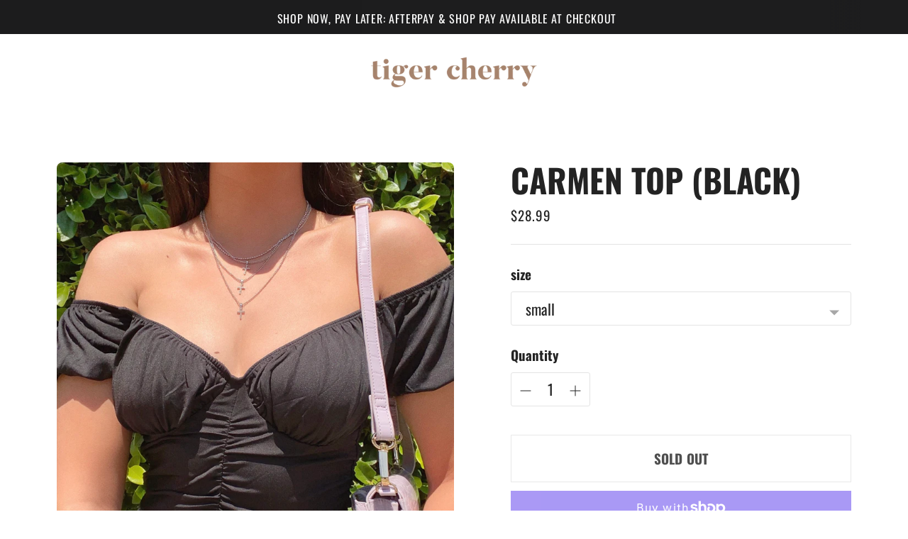

--- FILE ---
content_type: text/html; charset=utf-8
request_url: https://tigercherry.store//variants/31496625258611/?section_id=store-availability
body_size: 491
content:
<div id="shopify-section-store-availability" class="shopify-section"><div class="store-availability-container"
  data-section-id="store-availability"
  data-section-type="store-availability"
>
<div class="store-availability">
      <div class="store-availability__information fs-body-small"><div class="store-availability__information-title">
            Pickup unavailable at <span>Warehouse</span>
          </div></div>
    </div>

    <div class="store-availability__store-list-wrapper" data-store-availability-list-content>
      <p class="store-availability__store-list-title ff-heading fs-heading-3-base">Locations</p>
      <div class="store-availability__store-list" ><div class="store-availability-list__item">
            <div class="store-availability-list__item-inner">
              <div class="store-availability-list__location fs-body-bold">
                  Warehouse
              </div>
              <div class="store-availability-list__stock">
<span class="icon ">
  <svg width="100%" viewBox="0 0 24 24">
    
        <path fill="none" stroke="currentColor" stroke-linecap="round" stroke-linejoin="round" stroke-width=".86" d="m15.77 8.33-7.53 7.41m0-7.41 7.53 7.41M.46 12a11.44 11.44 0 0 0 11.38 11.5 11.45 11.45 0 0 0 11.7-11.19V12A11.44 11.44 0 0 0 12.22.47 11.45 11.45 0 0 0 .47 11.6a3.09 3.09 0 0 0 0 .43z"/>

      
  </svg>
</span> Pickup currently unavailable
</div><div class="store-availability-list__address rte">
                <p>1773 West San Bernardino Road<br>B30<br>West Covina CA 91790<br>United States</p>
              </div></div>
          </div></div>
    </div></div>


</div>

--- FILE ---
content_type: text/javascript; charset=utf-8
request_url: https://tigercherry.store/products/carmen-top-black.js
body_size: 500
content:
{"id":4441206194291,"title":"carmen top (BLACK)","handle":"carmen-top-black","description":"\u003cp\u003eblack smock top\u003c\/p\u003e\n\u003cp\u003e-super flattering style that gives a corset waist look\u003c\/p\u003e\n\u003cp\u003e-super soft, comfortable and breathable material\u003c\/p\u003e\n\u003cp\u003e-model is wearing a size small in picture but could also fit a medium\u003c\/p\u003e\n\u003cp\u003e-fits true to size, super stretchy\u003c\/p\u003e\n\u003cp\u003e(additional photos in white)\u003c\/p\u003e\n\u003cp\u003eMODEL DETAILS:\u003c\/p\u003e\n\u003cp\u003eheight: 5'4\u003c\/p\u003e\n\u003cp\u003ebust: 34B\u003c\/p\u003e\n\u003cp\u003ewaist: 26\"\u003c\/p\u003e\n\u003cp\u003ehips: 39\"\u003c\/p\u003e\n\u003cp\u003epant size: 5\/7\u003c\/p\u003e\n\u003cp\u003eweight: 125 lb\u003c\/p\u003e","published_at":"2020-04-07T10:14:38-07:00","created_at":"2020-04-07T10:14:38-07:00","vendor":"tigercherry","type":"","tags":["black","esssential","new","shirt","tie top","top"],"price":2899,"price_min":2899,"price_max":2899,"available":false,"price_varies":false,"compare_at_price":null,"compare_at_price_min":0,"compare_at_price_max":0,"compare_at_price_varies":false,"variants":[{"id":31496625258611,"title":"small","option1":"small","option2":null,"option3":null,"sku":"","requires_shipping":true,"taxable":true,"featured_image":null,"available":false,"name":"carmen top (BLACK) - small","public_title":"small","options":["small"],"price":2899,"weight":170,"compare_at_price":null,"inventory_management":"shopify","barcode":"","requires_selling_plan":false,"selling_plan_allocations":[]},{"id":31496625291379,"title":"medium","option1":"medium","option2":null,"option3":null,"sku":"","requires_shipping":true,"taxable":true,"featured_image":null,"available":false,"name":"carmen top (BLACK) - medium","public_title":"medium","options":["medium"],"price":2899,"weight":170,"compare_at_price":null,"inventory_management":"shopify","barcode":"","requires_selling_plan":false,"selling_plan_allocations":[]},{"id":31496625324147,"title":"large","option1":"large","option2":null,"option3":null,"sku":"","requires_shipping":true,"taxable":true,"featured_image":null,"available":false,"name":"carmen top (BLACK) - large","public_title":"large","options":["large"],"price":2899,"weight":170,"compare_at_price":null,"inventory_management":"shopify","barcode":"","requires_selling_plan":false,"selling_plan_allocations":[]}],"images":["\/\/cdn.shopify.com\/s\/files\/1\/0093\/9727\/2631\/products\/38AB3216-99CB-462F-A51C-933F8783E7F9.jpg?v=1586279717","\/\/cdn.shopify.com\/s\/files\/1\/0093\/9727\/2631\/products\/B04E6020-5F31-4008-9A3E-FAD8B017CBBC_277621a2-07bb-4a59-a534-5ca596c9acb0.jpg?v=1586279750"],"featured_image":"\/\/cdn.shopify.com\/s\/files\/1\/0093\/9727\/2631\/products\/38AB3216-99CB-462F-A51C-933F8783E7F9.jpg?v=1586279717","options":[{"name":"size","position":1,"values":["small","medium","large"]}],"url":"\/products\/carmen-top-black","media":[{"alt":null,"id":6301591404659,"position":1,"preview_image":{"aspect_ratio":0.75,"height":2836,"width":2127,"src":"https:\/\/cdn.shopify.com\/s\/files\/1\/0093\/9727\/2631\/products\/38AB3216-99CB-462F-A51C-933F8783E7F9.jpg?v=1586279717"},"aspect_ratio":0.75,"height":2836,"media_type":"image","src":"https:\/\/cdn.shopify.com\/s\/files\/1\/0093\/9727\/2631\/products\/38AB3216-99CB-462F-A51C-933F8783E7F9.jpg?v=1586279717","width":2127},{"alt":null,"id":6301593763955,"position":2,"preview_image":{"aspect_ratio":0.75,"height":2803,"width":2102,"src":"https:\/\/cdn.shopify.com\/s\/files\/1\/0093\/9727\/2631\/products\/B04E6020-5F31-4008-9A3E-FAD8B017CBBC_277621a2-07bb-4a59-a534-5ca596c9acb0.jpg?v=1586279750"},"aspect_ratio":0.75,"height":2803,"media_type":"image","src":"https:\/\/cdn.shopify.com\/s\/files\/1\/0093\/9727\/2631\/products\/B04E6020-5F31-4008-9A3E-FAD8B017CBBC_277621a2-07bb-4a59-a534-5ca596c9acb0.jpg?v=1586279750","width":2102}],"requires_selling_plan":false,"selling_plan_groups":[]}